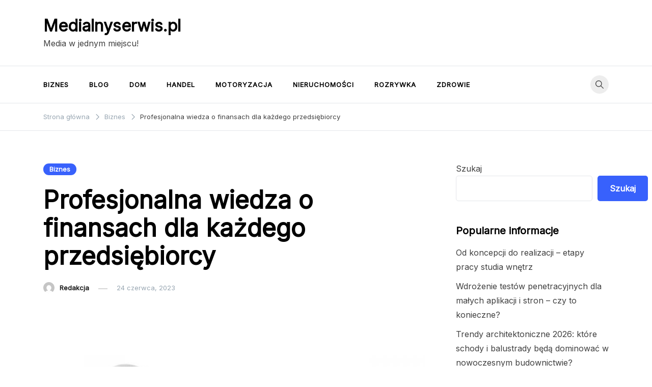

--- FILE ---
content_type: text/html; charset=UTF-8
request_url: https://medialnyserwis.pl/profesjonalna-wiedza-o-finansach-dla-kazdego-przedsiebiorcy/
body_size: 14958
content:
<!doctype html>
<html lang="pl-PL">
<head>
	<meta charset="UTF-8">
	<meta name="viewport" content="width=device-width, initial-scale=1">
	<meta name="google-site-verification" content="CQEzI25tFM80El-seUg79KKo7EX1P98HqFDCXtpkcLI" />
	<link rel="profile" href="https://gmpg.org/xfn/11">
<!-- Google tag (gtag.js) -->
<script async src="https://www.googletagmanager.com/gtag/js?id=G-JL80BVE9TQ"></script>
<script>
  window.dataLayer = window.dataLayer || [];
  function gtag(){dataLayer.push(arguments);}
  gtag('js', new Date());

  gtag('config', 'G-JL80BVE9TQ');
</script>
	<meta name='robots' content='index, follow, max-image-preview:large, max-snippet:-1, max-video-preview:-1' />

	<!-- This site is optimized with the Yoast SEO plugin v20.12 - https://yoast.com/wordpress/plugins/seo/ -->
	<title>Profesjonalna wiedza o finansach dla każdego przedsiębiorcy - Medialnyserwis.pl</title>
	<link rel="canonical" href="https://medialnyserwis.pl/profesjonalna-wiedza-o-finansach-dla-kazdego-przedsiebiorcy/" />
	<meta property="og:locale" content="pl_PL" />
	<meta property="og:type" content="article" />
	<meta property="og:title" content="Profesjonalna wiedza o finansach dla każdego przedsiębiorcy - Medialnyserwis.pl" />
	<meta property="og:description" content="Nie przesadzimy jak już na wstępie tej notatki powiemy że każdy i [&hellip;]" />
	<meta property="og:url" content="https://medialnyserwis.pl/profesjonalna-wiedza-o-finansach-dla-kazdego-przedsiebiorcy/" />
	<meta property="og:site_name" content="Medialnyserwis.pl" />
	<meta property="article:published_time" content="2023-06-24T14:53:24+00:00" />
	<meta property="og:image" content="https://medialnyserwis.pl/wp-content/uploads/2023/07/profesjonalna-wiedza-o-finansach-dla-kazdego-przedsiebiorcy-img-1-768x513.jpg" />
	<meta name="author" content="Redakcja" />
	<meta name="twitter:card" content="summary_large_image" />
	<meta name="twitter:label1" content="Napisane przez" />
	<meta name="twitter:data1" content="Redakcja" />
	<meta name="twitter:label2" content="Szacowany czas czytania" />
	<meta name="twitter:data2" content="2 minuty" />
	<script type="application/ld+json" class="yoast-schema-graph">{"@context":"https://schema.org","@graph":[{"@type":"WebPage","@id":"https://medialnyserwis.pl/profesjonalna-wiedza-o-finansach-dla-kazdego-przedsiebiorcy/","url":"https://medialnyserwis.pl/profesjonalna-wiedza-o-finansach-dla-kazdego-przedsiebiorcy/","name":"Profesjonalna wiedza o finansach dla każdego przedsiębiorcy - Medialnyserwis.pl","isPartOf":{"@id":"https://medialnyserwis.pl/#website"},"primaryImageOfPage":{"@id":"https://medialnyserwis.pl/profesjonalna-wiedza-o-finansach-dla-kazdego-przedsiebiorcy/#primaryimage"},"image":{"@id":"https://medialnyserwis.pl/profesjonalna-wiedza-o-finansach-dla-kazdego-przedsiebiorcy/#primaryimage"},"thumbnailUrl":"https://medialnyserwis.pl/wp-content/uploads/2023/07/profesjonalna-wiedza-o-finansach-dla-kazdego-przedsiebiorcy-img.jpg","datePublished":"2023-06-24T14:53:24+00:00","dateModified":"2023-06-24T14:53:24+00:00","author":{"@id":"https://medialnyserwis.pl/#/schema/person/26e1e310c62ca014c36d55fe9b8988b6"},"breadcrumb":{"@id":"https://medialnyserwis.pl/profesjonalna-wiedza-o-finansach-dla-kazdego-przedsiebiorcy/#breadcrumb"},"inLanguage":"pl-PL","potentialAction":[{"@type":"ReadAction","target":["https://medialnyserwis.pl/profesjonalna-wiedza-o-finansach-dla-kazdego-przedsiebiorcy/"]}]},{"@type":"ImageObject","inLanguage":"pl-PL","@id":"https://medialnyserwis.pl/profesjonalna-wiedza-o-finansach-dla-kazdego-przedsiebiorcy/#primaryimage","url":"https://medialnyserwis.pl/wp-content/uploads/2023/07/profesjonalna-wiedza-o-finansach-dla-kazdego-przedsiebiorcy-img.jpg","contentUrl":"https://medialnyserwis.pl/wp-content/uploads/2023/07/profesjonalna-wiedza-o-finansach-dla-kazdego-przedsiebiorcy-img.jpg","width":1200,"height":800},{"@type":"BreadcrumbList","@id":"https://medialnyserwis.pl/profesjonalna-wiedza-o-finansach-dla-kazdego-przedsiebiorcy/#breadcrumb","itemListElement":[{"@type":"ListItem","position":1,"name":"Strona główna","item":"https://medialnyserwis.pl/"},{"@type":"ListItem","position":2,"name":"Profesjonalna wiedza o finansach dla każdego przedsiębiorcy"}]},{"@type":"WebSite","@id":"https://medialnyserwis.pl/#website","url":"https://medialnyserwis.pl/","name":"Medialnyserwis.pl","description":"Media w jednym miejscu!","potentialAction":[{"@type":"SearchAction","target":{"@type":"EntryPoint","urlTemplate":"https://medialnyserwis.pl/?s={search_term_string}"},"query-input":"required name=search_term_string"}],"inLanguage":"pl-PL"},{"@type":"Person","@id":"https://medialnyserwis.pl/#/schema/person/26e1e310c62ca014c36d55fe9b8988b6","name":"Redakcja","image":{"@type":"ImageObject","inLanguage":"pl-PL","@id":"https://medialnyserwis.pl/#/schema/person/image/","url":"https://secure.gravatar.com/avatar/dab71ffae5550f5af6ffabce83070f6d12b24f3924ad5661240b94179cb3c55e?s=96&d=mm&r=g","contentUrl":"https://secure.gravatar.com/avatar/dab71ffae5550f5af6ffabce83070f6d12b24f3924ad5661240b94179cb3c55e?s=96&d=mm&r=g","caption":"Redakcja"},"sameAs":["http://medialnyserwis.pl"],"url":"https://medialnyserwis.pl/author/admin/"}]}</script>
	<!-- / Yoast SEO plugin. -->


<link rel='dns-prefetch' href='//fonts.googleapis.com' />
<link rel="alternate" type="application/rss+xml" title="Medialnyserwis.pl &raquo; Kanał z wpisami" href="https://medialnyserwis.pl/feed/" />
<link rel="alternate" type="application/rss+xml" title="Medialnyserwis.pl &raquo; Kanał z komentarzami" href="https://medialnyserwis.pl/comments/feed/" />
<link rel="alternate" title="oEmbed (JSON)" type="application/json+oembed" href="https://medialnyserwis.pl/wp-json/oembed/1.0/embed?url=https%3A%2F%2Fmedialnyserwis.pl%2Fprofesjonalna-wiedza-o-finansach-dla-kazdego-przedsiebiorcy%2F" />
<link rel="alternate" title="oEmbed (XML)" type="text/xml+oembed" href="https://medialnyserwis.pl/wp-json/oembed/1.0/embed?url=https%3A%2F%2Fmedialnyserwis.pl%2Fprofesjonalna-wiedza-o-finansach-dla-kazdego-przedsiebiorcy%2F&#038;format=xml" />
<style id='wp-img-auto-sizes-contain-inline-css'>
img:is([sizes=auto i],[sizes^="auto," i]){contain-intrinsic-size:3000px 1500px}
/*# sourceURL=wp-img-auto-sizes-contain-inline-css */
</style>
<style id='wp-emoji-styles-inline-css'>

	img.wp-smiley, img.emoji {
		display: inline !important;
		border: none !important;
		box-shadow: none !important;
		height: 1em !important;
		width: 1em !important;
		margin: 0 0.07em !important;
		vertical-align: -0.1em !important;
		background: none !important;
		padding: 0 !important;
	}
/*# sourceURL=wp-emoji-styles-inline-css */
</style>
<link rel='stylesheet' id='rpt_front_style-css' href='https://medialnyserwis.pl/wp-content/plugins/related-posts-thumbnails/assets/css/front.css?ver=1.9.0' media='all' />
<link rel='stylesheet' id='voluto-fonts-css' href='//fonts.googleapis.com/css?family=Inter%3Aregular%7CInter%3Aregular&#038;subset=latin&#038;display=swap&#038;ver=1.0.1' media='all' />
<link rel='stylesheet' id='voluto-style-css' href='https://medialnyserwis.pl/wp-content/themes/voluto/style.css?ver=1.0.1' media='all' />
<link rel='stylesheet' id='voluto-style-min-css' href='https://medialnyserwis.pl/wp-content/themes/voluto/assets/css/styles.min.css?ver=1.0.1' media='all' />
<style id='voluto-style-min-inline-css'>
:root { --color-accent:; --color-accent-dark:;}
.voluto-breadcrumb-trail { background-color:#ffffff; }.card-style-boxed .post-content-inner .post-thumbnail { margin-left:-30px;margin-right:-30px;}

/*# sourceURL=voluto-style-min-inline-css */
</style>
<link rel="https://api.w.org/" href="https://medialnyserwis.pl/wp-json/" /><link rel="alternate" title="JSON" type="application/json" href="https://medialnyserwis.pl/wp-json/wp/v2/posts/466" /><link rel="EditURI" type="application/rsd+xml" title="RSD" href="https://medialnyserwis.pl/xmlrpc.php?rsd" />
<meta name="generator" content="WordPress 6.9" />
<link rel='shortlink' href='https://medialnyserwis.pl/?p=466' />
			<style>
			#related_posts_thumbnails li{
				border-right: 1px solid #dddddd;
				background-color: #ffffff			}
			#related_posts_thumbnails li:hover{
				background-color: #eeeeee;
			}
			.relpost_content{
				font-size:	12px;
				color: 		#333333;
			}
			.relpost-block-single{
				background-color: #ffffff;
				border-right: 1px solid  #dddddd;
				border-left: 1px solid  #dddddd;
				margin-right: -1px;
			}
			.relpost-block-single:hover{
				background-color: #eeeeee;
			}
		</style>

	<style id='wp-block-categories-inline-css'>
.wp-block-categories{box-sizing:border-box}.wp-block-categories.alignleft{margin-right:2em}.wp-block-categories.alignright{margin-left:2em}.wp-block-categories.wp-block-categories-dropdown.aligncenter{text-align:center}.wp-block-categories .wp-block-categories__label{display:block;width:100%}
/*# sourceURL=https://medialnyserwis.pl/wp-includes/blocks/categories/style.min.css */
</style>
<style id='wp-block-heading-inline-css'>
h1:where(.wp-block-heading).has-background,h2:where(.wp-block-heading).has-background,h3:where(.wp-block-heading).has-background,h4:where(.wp-block-heading).has-background,h5:where(.wp-block-heading).has-background,h6:where(.wp-block-heading).has-background{padding:1.25em 2.375em}h1.has-text-align-left[style*=writing-mode]:where([style*=vertical-lr]),h1.has-text-align-right[style*=writing-mode]:where([style*=vertical-rl]),h2.has-text-align-left[style*=writing-mode]:where([style*=vertical-lr]),h2.has-text-align-right[style*=writing-mode]:where([style*=vertical-rl]),h3.has-text-align-left[style*=writing-mode]:where([style*=vertical-lr]),h3.has-text-align-right[style*=writing-mode]:where([style*=vertical-rl]),h4.has-text-align-left[style*=writing-mode]:where([style*=vertical-lr]),h4.has-text-align-right[style*=writing-mode]:where([style*=vertical-rl]),h5.has-text-align-left[style*=writing-mode]:where([style*=vertical-lr]),h5.has-text-align-right[style*=writing-mode]:where([style*=vertical-rl]),h6.has-text-align-left[style*=writing-mode]:where([style*=vertical-lr]),h6.has-text-align-right[style*=writing-mode]:where([style*=vertical-rl]){rotate:180deg}
/*# sourceURL=https://medialnyserwis.pl/wp-includes/blocks/heading/style.min.css */
</style>
<style id='wp-block-latest-posts-inline-css'>
.wp-block-latest-posts{box-sizing:border-box}.wp-block-latest-posts.alignleft{margin-right:2em}.wp-block-latest-posts.alignright{margin-left:2em}.wp-block-latest-posts.wp-block-latest-posts__list{list-style:none}.wp-block-latest-posts.wp-block-latest-posts__list li{clear:both;overflow-wrap:break-word}.wp-block-latest-posts.is-grid{display:flex;flex-wrap:wrap}.wp-block-latest-posts.is-grid li{margin:0 1.25em 1.25em 0;width:100%}@media (min-width:600px){.wp-block-latest-posts.columns-2 li{width:calc(50% - .625em)}.wp-block-latest-posts.columns-2 li:nth-child(2n){margin-right:0}.wp-block-latest-posts.columns-3 li{width:calc(33.33333% - .83333em)}.wp-block-latest-posts.columns-3 li:nth-child(3n){margin-right:0}.wp-block-latest-posts.columns-4 li{width:calc(25% - .9375em)}.wp-block-latest-posts.columns-4 li:nth-child(4n){margin-right:0}.wp-block-latest-posts.columns-5 li{width:calc(20% - 1em)}.wp-block-latest-posts.columns-5 li:nth-child(5n){margin-right:0}.wp-block-latest-posts.columns-6 li{width:calc(16.66667% - 1.04167em)}.wp-block-latest-posts.columns-6 li:nth-child(6n){margin-right:0}}:root :where(.wp-block-latest-posts.is-grid){padding:0}:root :where(.wp-block-latest-posts.wp-block-latest-posts__list){padding-left:0}.wp-block-latest-posts__post-author,.wp-block-latest-posts__post-date{display:block;font-size:.8125em}.wp-block-latest-posts__post-excerpt,.wp-block-latest-posts__post-full-content{margin-bottom:1em;margin-top:.5em}.wp-block-latest-posts__featured-image a{display:inline-block}.wp-block-latest-posts__featured-image img{height:auto;max-width:100%;width:auto}.wp-block-latest-posts__featured-image.alignleft{float:left;margin-right:1em}.wp-block-latest-posts__featured-image.alignright{float:right;margin-left:1em}.wp-block-latest-posts__featured-image.aligncenter{margin-bottom:1em;text-align:center}
/*# sourceURL=https://medialnyserwis.pl/wp-includes/blocks/latest-posts/style.min.css */
</style>
<style id='wp-block-search-inline-css'>
.wp-block-search__button{margin-left:10px;word-break:normal}.wp-block-search__button.has-icon{line-height:0}.wp-block-search__button svg{height:1.25em;min-height:24px;min-width:24px;width:1.25em;fill:currentColor;vertical-align:text-bottom}:where(.wp-block-search__button){border:1px solid #ccc;padding:6px 10px}.wp-block-search__inside-wrapper{display:flex;flex:auto;flex-wrap:nowrap;max-width:100%}.wp-block-search__label{width:100%}.wp-block-search.wp-block-search__button-only .wp-block-search__button{box-sizing:border-box;display:flex;flex-shrink:0;justify-content:center;margin-left:0;max-width:100%}.wp-block-search.wp-block-search__button-only .wp-block-search__inside-wrapper{min-width:0!important;transition-property:width}.wp-block-search.wp-block-search__button-only .wp-block-search__input{flex-basis:100%;transition-duration:.3s}.wp-block-search.wp-block-search__button-only.wp-block-search__searchfield-hidden,.wp-block-search.wp-block-search__button-only.wp-block-search__searchfield-hidden .wp-block-search__inside-wrapper{overflow:hidden}.wp-block-search.wp-block-search__button-only.wp-block-search__searchfield-hidden .wp-block-search__input{border-left-width:0!important;border-right-width:0!important;flex-basis:0;flex-grow:0;margin:0;min-width:0!important;padding-left:0!important;padding-right:0!important;width:0!important}:where(.wp-block-search__input){appearance:none;border:1px solid #949494;flex-grow:1;font-family:inherit;font-size:inherit;font-style:inherit;font-weight:inherit;letter-spacing:inherit;line-height:inherit;margin-left:0;margin-right:0;min-width:3rem;padding:8px;text-decoration:unset!important;text-transform:inherit}:where(.wp-block-search__button-inside .wp-block-search__inside-wrapper){background-color:#fff;border:1px solid #949494;box-sizing:border-box;padding:4px}:where(.wp-block-search__button-inside .wp-block-search__inside-wrapper) .wp-block-search__input{border:none;border-radius:0;padding:0 4px}:where(.wp-block-search__button-inside .wp-block-search__inside-wrapper) .wp-block-search__input:focus{outline:none}:where(.wp-block-search__button-inside .wp-block-search__inside-wrapper) :where(.wp-block-search__button){padding:4px 8px}.wp-block-search.aligncenter .wp-block-search__inside-wrapper{margin:auto}.wp-block[data-align=right] .wp-block-search.wp-block-search__button-only .wp-block-search__inside-wrapper{float:right}
/*# sourceURL=https://medialnyserwis.pl/wp-includes/blocks/search/style.min.css */
</style>
<style id='wp-block-group-inline-css'>
.wp-block-group{box-sizing:border-box}:where(.wp-block-group.wp-block-group-is-layout-constrained){position:relative}
/*# sourceURL=https://medialnyserwis.pl/wp-includes/blocks/group/style.min.css */
</style>
<style id='global-styles-inline-css'>
:root{--wp--preset--aspect-ratio--square: 1;--wp--preset--aspect-ratio--4-3: 4/3;--wp--preset--aspect-ratio--3-4: 3/4;--wp--preset--aspect-ratio--3-2: 3/2;--wp--preset--aspect-ratio--2-3: 2/3;--wp--preset--aspect-ratio--16-9: 16/9;--wp--preset--aspect-ratio--9-16: 9/16;--wp--preset--color--black: #000000;--wp--preset--color--cyan-bluish-gray: #abb8c3;--wp--preset--color--white: #ffffff;--wp--preset--color--pale-pink: #f78da7;--wp--preset--color--vivid-red: #cf2e2e;--wp--preset--color--luminous-vivid-orange: #ff6900;--wp--preset--color--luminous-vivid-amber: #fcb900;--wp--preset--color--light-green-cyan: #7bdcb5;--wp--preset--color--vivid-green-cyan: #00d084;--wp--preset--color--pale-cyan-blue: #8ed1fc;--wp--preset--color--vivid-cyan-blue: #0693e3;--wp--preset--color--vivid-purple: #9b51e0;--wp--preset--gradient--vivid-cyan-blue-to-vivid-purple: linear-gradient(135deg,rgb(6,147,227) 0%,rgb(155,81,224) 100%);--wp--preset--gradient--light-green-cyan-to-vivid-green-cyan: linear-gradient(135deg,rgb(122,220,180) 0%,rgb(0,208,130) 100%);--wp--preset--gradient--luminous-vivid-amber-to-luminous-vivid-orange: linear-gradient(135deg,rgb(252,185,0) 0%,rgb(255,105,0) 100%);--wp--preset--gradient--luminous-vivid-orange-to-vivid-red: linear-gradient(135deg,rgb(255,105,0) 0%,rgb(207,46,46) 100%);--wp--preset--gradient--very-light-gray-to-cyan-bluish-gray: linear-gradient(135deg,rgb(238,238,238) 0%,rgb(169,184,195) 100%);--wp--preset--gradient--cool-to-warm-spectrum: linear-gradient(135deg,rgb(74,234,220) 0%,rgb(151,120,209) 20%,rgb(207,42,186) 40%,rgb(238,44,130) 60%,rgb(251,105,98) 80%,rgb(254,248,76) 100%);--wp--preset--gradient--blush-light-purple: linear-gradient(135deg,rgb(255,206,236) 0%,rgb(152,150,240) 100%);--wp--preset--gradient--blush-bordeaux: linear-gradient(135deg,rgb(254,205,165) 0%,rgb(254,45,45) 50%,rgb(107,0,62) 100%);--wp--preset--gradient--luminous-dusk: linear-gradient(135deg,rgb(255,203,112) 0%,rgb(199,81,192) 50%,rgb(65,88,208) 100%);--wp--preset--gradient--pale-ocean: linear-gradient(135deg,rgb(255,245,203) 0%,rgb(182,227,212) 50%,rgb(51,167,181) 100%);--wp--preset--gradient--electric-grass: linear-gradient(135deg,rgb(202,248,128) 0%,rgb(113,206,126) 100%);--wp--preset--gradient--midnight: linear-gradient(135deg,rgb(2,3,129) 0%,rgb(40,116,252) 100%);--wp--preset--font-size--small: var(--font-size-sm);--wp--preset--font-size--medium: 20px;--wp--preset--font-size--large: var(--font-size-lg);--wp--preset--font-size--x-large: 42px;--wp--preset--font-size--normal: var(--font-size-md);--wp--preset--font-size--larger: var(--font-size-xl);--wp--preset--font-size--extra-large: var(--font-size-2xl);--wp--preset--font-size--huge: var(--font-size-3xl);--wp--preset--font-size--gigantic: var(--font-size-4xl);--wp--preset--spacing--20: 0.44rem;--wp--preset--spacing--30: 0.67rem;--wp--preset--spacing--40: 1rem;--wp--preset--spacing--50: 1.5rem;--wp--preset--spacing--60: 2.25rem;--wp--preset--spacing--70: 3.38rem;--wp--preset--spacing--80: 5.06rem;--wp--preset--shadow--natural: 6px 6px 9px rgba(0, 0, 0, 0.2);--wp--preset--shadow--deep: 12px 12px 50px rgba(0, 0, 0, 0.4);--wp--preset--shadow--sharp: 6px 6px 0px rgba(0, 0, 0, 0.2);--wp--preset--shadow--outlined: 6px 6px 0px -3px rgb(255, 255, 255), 6px 6px rgb(0, 0, 0);--wp--preset--shadow--crisp: 6px 6px 0px rgb(0, 0, 0);}:where(.is-layout-flex){gap: 0.5em;}:where(.is-layout-grid){gap: 0.5em;}body .is-layout-flex{display: flex;}.is-layout-flex{flex-wrap: wrap;align-items: center;}.is-layout-flex > :is(*, div){margin: 0;}body .is-layout-grid{display: grid;}.is-layout-grid > :is(*, div){margin: 0;}:where(.wp-block-columns.is-layout-flex){gap: 2em;}:where(.wp-block-columns.is-layout-grid){gap: 2em;}:where(.wp-block-post-template.is-layout-flex){gap: 1.25em;}:where(.wp-block-post-template.is-layout-grid){gap: 1.25em;}.has-black-color{color: var(--wp--preset--color--black) !important;}.has-cyan-bluish-gray-color{color: var(--wp--preset--color--cyan-bluish-gray) !important;}.has-white-color{color: var(--wp--preset--color--white) !important;}.has-pale-pink-color{color: var(--wp--preset--color--pale-pink) !important;}.has-vivid-red-color{color: var(--wp--preset--color--vivid-red) !important;}.has-luminous-vivid-orange-color{color: var(--wp--preset--color--luminous-vivid-orange) !important;}.has-luminous-vivid-amber-color{color: var(--wp--preset--color--luminous-vivid-amber) !important;}.has-light-green-cyan-color{color: var(--wp--preset--color--light-green-cyan) !important;}.has-vivid-green-cyan-color{color: var(--wp--preset--color--vivid-green-cyan) !important;}.has-pale-cyan-blue-color{color: var(--wp--preset--color--pale-cyan-blue) !important;}.has-vivid-cyan-blue-color{color: var(--wp--preset--color--vivid-cyan-blue) !important;}.has-vivid-purple-color{color: var(--wp--preset--color--vivid-purple) !important;}.has-black-background-color{background-color: var(--wp--preset--color--black) !important;}.has-cyan-bluish-gray-background-color{background-color: var(--wp--preset--color--cyan-bluish-gray) !important;}.has-white-background-color{background-color: var(--wp--preset--color--white) !important;}.has-pale-pink-background-color{background-color: var(--wp--preset--color--pale-pink) !important;}.has-vivid-red-background-color{background-color: var(--wp--preset--color--vivid-red) !important;}.has-luminous-vivid-orange-background-color{background-color: var(--wp--preset--color--luminous-vivid-orange) !important;}.has-luminous-vivid-amber-background-color{background-color: var(--wp--preset--color--luminous-vivid-amber) !important;}.has-light-green-cyan-background-color{background-color: var(--wp--preset--color--light-green-cyan) !important;}.has-vivid-green-cyan-background-color{background-color: var(--wp--preset--color--vivid-green-cyan) !important;}.has-pale-cyan-blue-background-color{background-color: var(--wp--preset--color--pale-cyan-blue) !important;}.has-vivid-cyan-blue-background-color{background-color: var(--wp--preset--color--vivid-cyan-blue) !important;}.has-vivid-purple-background-color{background-color: var(--wp--preset--color--vivid-purple) !important;}.has-black-border-color{border-color: var(--wp--preset--color--black) !important;}.has-cyan-bluish-gray-border-color{border-color: var(--wp--preset--color--cyan-bluish-gray) !important;}.has-white-border-color{border-color: var(--wp--preset--color--white) !important;}.has-pale-pink-border-color{border-color: var(--wp--preset--color--pale-pink) !important;}.has-vivid-red-border-color{border-color: var(--wp--preset--color--vivid-red) !important;}.has-luminous-vivid-orange-border-color{border-color: var(--wp--preset--color--luminous-vivid-orange) !important;}.has-luminous-vivid-amber-border-color{border-color: var(--wp--preset--color--luminous-vivid-amber) !important;}.has-light-green-cyan-border-color{border-color: var(--wp--preset--color--light-green-cyan) !important;}.has-vivid-green-cyan-border-color{border-color: var(--wp--preset--color--vivid-green-cyan) !important;}.has-pale-cyan-blue-border-color{border-color: var(--wp--preset--color--pale-cyan-blue) !important;}.has-vivid-cyan-blue-border-color{border-color: var(--wp--preset--color--vivid-cyan-blue) !important;}.has-vivid-purple-border-color{border-color: var(--wp--preset--color--vivid-purple) !important;}.has-vivid-cyan-blue-to-vivid-purple-gradient-background{background: var(--wp--preset--gradient--vivid-cyan-blue-to-vivid-purple) !important;}.has-light-green-cyan-to-vivid-green-cyan-gradient-background{background: var(--wp--preset--gradient--light-green-cyan-to-vivid-green-cyan) !important;}.has-luminous-vivid-amber-to-luminous-vivid-orange-gradient-background{background: var(--wp--preset--gradient--luminous-vivid-amber-to-luminous-vivid-orange) !important;}.has-luminous-vivid-orange-to-vivid-red-gradient-background{background: var(--wp--preset--gradient--luminous-vivid-orange-to-vivid-red) !important;}.has-very-light-gray-to-cyan-bluish-gray-gradient-background{background: var(--wp--preset--gradient--very-light-gray-to-cyan-bluish-gray) !important;}.has-cool-to-warm-spectrum-gradient-background{background: var(--wp--preset--gradient--cool-to-warm-spectrum) !important;}.has-blush-light-purple-gradient-background{background: var(--wp--preset--gradient--blush-light-purple) !important;}.has-blush-bordeaux-gradient-background{background: var(--wp--preset--gradient--blush-bordeaux) !important;}.has-luminous-dusk-gradient-background{background: var(--wp--preset--gradient--luminous-dusk) !important;}.has-pale-ocean-gradient-background{background: var(--wp--preset--gradient--pale-ocean) !important;}.has-electric-grass-gradient-background{background: var(--wp--preset--gradient--electric-grass) !important;}.has-midnight-gradient-background{background: var(--wp--preset--gradient--midnight) !important;}.has-small-font-size{font-size: var(--wp--preset--font-size--small) !important;}.has-medium-font-size{font-size: var(--wp--preset--font-size--medium) !important;}.has-large-font-size{font-size: var(--wp--preset--font-size--large) !important;}.has-x-large-font-size{font-size: var(--wp--preset--font-size--x-large) !important;}
/*# sourceURL=global-styles-inline-css */
</style>
</head>

<body class="wp-singular post-template-default single single-post postid-466 single-format-standard wp-theme-voluto sidebar-right has-sticky-header">
<div id="page" class="site">
	<a class="skip-link screen-reader-text" href="#primary">Przejdź do treści</a>

	
	
			<header id="masthead" class="site-header header-layout-adspace">
				<div class="container">
					<div class="row">
						<div class="col-md-4 col-8 v-align">
							<div class="site-branding">
																	<p class="site-title"><a href="https://medialnyserwis.pl/" rel="home">Medialnyserwis.pl</a></p>
																		<p class="site-description">Media w jednym miejscu!</p>
															</div><!-- .site-branding -->
						</div>
						<div class="col-md-8">
								
						</div>
					</div>
				</div>
			</header><!-- #masthead -->
			<div class="menu-bar">
								<div class="container">
					<div class="row">
						<div class="col-md-12 v-align">
							
				
				<nav id="site-navigation" class="main-navigation" >
					<div class="mobile-menu-close" tabindex="0"><span class="voluto-icon"><svg xmlns="http://www.w3.org/2000/svg" viewBox="0 0 512.001 512.001"><path d="M284.286 256.002L506.143 34.144c7.811-7.811 7.811-20.475 0-28.285-7.811-7.81-20.475-7.811-28.285 0L256 227.717 34.143 5.859c-7.811-7.811-20.475-7.811-28.285 0-7.81 7.811-7.811 20.475 0 28.285l221.857 221.857L5.858 477.859c-7.811 7.811-7.811 20.475 0 28.285a19.938 19.938 0 0014.143 5.857 19.94 19.94 0 0014.143-5.857L256 284.287l221.857 221.857c3.905 3.905 9.024 5.857 14.143 5.857s10.237-1.952 14.143-5.857c7.811-7.811 7.811-20.475 0-28.285L284.286 256.002z" /></svg></span></div>
					<div class="menu-x-container"><ul id="primary-menu" class="menu"><li id="menu-item-9" class="menu-item menu-item-type-taxonomy menu-item-object-category current-post-ancestor current-menu-parent current-post-parent menu-item-9"><a href="https://medialnyserwis.pl/biznes/">Biznes</a></li>
<li id="menu-item-10" class="menu-item menu-item-type-taxonomy menu-item-object-category menu-item-10"><a href="https://medialnyserwis.pl/blog/">Blog</a></li>
<li id="menu-item-11" class="menu-item menu-item-type-taxonomy menu-item-object-category menu-item-11"><a href="https://medialnyserwis.pl/dom/">Dom</a></li>
<li id="menu-item-12" class="menu-item menu-item-type-taxonomy menu-item-object-category menu-item-12"><a href="https://medialnyserwis.pl/handel/">Handel</a></li>
<li id="menu-item-13" class="menu-item menu-item-type-taxonomy menu-item-object-category menu-item-13"><a href="https://medialnyserwis.pl/motoryzacja/">Motoryzacja</a></li>
<li id="menu-item-14" class="menu-item menu-item-type-taxonomy menu-item-object-category menu-item-14"><a href="https://medialnyserwis.pl/nieruchomosci/">Nieruchomości</a></li>
<li id="menu-item-15" class="menu-item menu-item-type-taxonomy menu-item-object-category menu-item-15"><a href="https://medialnyserwis.pl/rozrywka/">Rozrywka</a></li>
<li id="menu-item-16" class="menu-item menu-item-type-taxonomy menu-item-object-category menu-item-16"><a href="https://medialnyserwis.pl/zdrowie/">Zdrowie</a></li>
</ul></div>					
				</nav><!-- #site-navigation -->
													<div class="header-elements v-align align-right">
								<div class="search-overlay-wrapper"><form role="search" method="get" class="search-form" action="https://medialnyserwis.pl/">
				<label>
					<span class="screen-reader-text">Szukaj:</span>
					<input type="search" class="search-field" placeholder="Szukaj &hellip;" value="" name="s" />
				</label>
				<input type="submit" class="search-submit" value="Szukaj" />
			</form></div><div class="header-search-controls"><span tabindex="0" class="header-search-toggle"><span class="voluto-icon"><svg xmlns="http://www.w3.org/2000/svg" viewBox="0 0 511.999 511.999"><path d="M508.874 478.708L360.142 329.976c28.21-34.827 45.191-79.103 45.191-127.309C405.333 90.917 314.416 0 202.666 0S0 90.917 0 202.667s90.917 202.667 202.667 202.667c48.206 0 92.482-16.982 127.309-45.191l148.732 148.732c4.167 4.165 10.919 4.165 15.086 0l15.081-15.082c4.165-4.166 4.165-10.92-.001-15.085zM202.667 362.667c-88.229 0-160-71.771-160-160s71.771-160 160-160 160 71.771 160 160-71.771 160-160 160z" /></svg></span></span><span tabindex="0" class="header-search-cancel hide"><span class="voluto-icon"><svg xmlns="http://www.w3.org/2000/svg" viewBox="0 0 512.001 512.001"><path d="M284.286 256.002L506.143 34.144c7.811-7.811 7.811-20.475 0-28.285-7.811-7.81-20.475-7.811-28.285 0L256 227.717 34.143 5.859c-7.811-7.811-20.475-7.811-28.285 0-7.81 7.811-7.811 20.475 0 28.285l221.857 221.857L5.858 477.859c-7.811 7.811-7.811 20.475 0 28.285a19.938 19.938 0 0014.143 5.857 19.94 19.94 0 0014.143-5.857L256 284.287l221.857 221.857c3.905 3.905 9.024 5.857 14.143 5.857s10.237-1.952 14.143-5.857c7.811-7.811 7.811-20.475 0-28.285L284.286 256.002z" /></svg></span></span></div>																							</div>									
						</div>
					</div>	
				</div>			
			</div>			
			
			<header id="mobile-header" class="mobile-header header-layout-mobile">
								<div class="search-overlay-wrapper">
					<form role="search" method="get" class="search-form" action="https://medialnyserwis.pl/">
				<label>
					<span class="screen-reader-text">Szukaj:</span>
					<input type="search" class="search-field" placeholder="Szukaj &hellip;" value="" name="s" />
				</label>
				<input type="submit" class="search-submit" value="Szukaj" />
			</form>				</div>
				<div class="container">
					<div class="row">
						<div class="col-4 v-align">
							<div class="site-branding">
																	<p class="site-title"><a href="https://medialnyserwis.pl/" rel="home">Medialnyserwis.pl</a></p>
																		<p class="site-description">Media w jednym miejscu!</p>
															</div><!-- .site-branding -->
						</div>

						<div class="col-8 v-align">
							
				
				<nav id="mobile-navigation" class="main-navigation" >
					<div class="mobile-menu-close" tabindex="0"><span class="voluto-icon"><svg xmlns="http://www.w3.org/2000/svg" viewBox="0 0 512.001 512.001"><path d="M284.286 256.002L506.143 34.144c7.811-7.811 7.811-20.475 0-28.285-7.811-7.81-20.475-7.811-28.285 0L256 227.717 34.143 5.859c-7.811-7.811-20.475-7.811-28.285 0-7.81 7.811-7.811 20.475 0 28.285l221.857 221.857L5.858 477.859c-7.811 7.811-7.811 20.475 0 28.285a19.938 19.938 0 0014.143 5.857 19.94 19.94 0 0014.143-5.857L256 284.287l221.857 221.857c3.905 3.905 9.024 5.857 14.143 5.857s10.237-1.952 14.143-5.857c7.811-7.811 7.811-20.475 0-28.285L284.286 256.002z" /></svg></span></div>
					<div class="menu-x-container"><ul id="primary-menu" class="menu"><li class="menu-item menu-item-type-taxonomy menu-item-object-category current-post-ancestor current-menu-parent current-post-parent menu-item-9"><a href="https://medialnyserwis.pl/biznes/">Biznes</a></li>
<li class="menu-item menu-item-type-taxonomy menu-item-object-category menu-item-10"><a href="https://medialnyserwis.pl/blog/">Blog</a></li>
<li class="menu-item menu-item-type-taxonomy menu-item-object-category menu-item-11"><a href="https://medialnyserwis.pl/dom/">Dom</a></li>
<li class="menu-item menu-item-type-taxonomy menu-item-object-category menu-item-12"><a href="https://medialnyserwis.pl/handel/">Handel</a></li>
<li class="menu-item menu-item-type-taxonomy menu-item-object-category menu-item-13"><a href="https://medialnyserwis.pl/motoryzacja/">Motoryzacja</a></li>
<li class="menu-item menu-item-type-taxonomy menu-item-object-category menu-item-14"><a href="https://medialnyserwis.pl/nieruchomosci/">Nieruchomości</a></li>
<li class="menu-item menu-item-type-taxonomy menu-item-object-category menu-item-15"><a href="https://medialnyserwis.pl/rozrywka/">Rozrywka</a></li>
<li class="menu-item menu-item-type-taxonomy menu-item-object-category menu-item-16"><a href="https://medialnyserwis.pl/zdrowie/">Zdrowie</a></li>
</ul></div>					
				</nav><!-- #site-navigation -->
													<div class="header-elements v-align align-right">
								<div class="header-search-controls"><span tabindex="0" class="header-search-toggle"><span class="voluto-icon"><svg xmlns="http://www.w3.org/2000/svg" viewBox="0 0 511.999 511.999"><path d="M508.874 478.708L360.142 329.976c28.21-34.827 45.191-79.103 45.191-127.309C405.333 90.917 314.416 0 202.666 0S0 90.917 0 202.667s90.917 202.667 202.667 202.667c48.206 0 92.482-16.982 127.309-45.191l148.732 148.732c4.167 4.165 10.919 4.165 15.086 0l15.081-15.082c4.165-4.166 4.165-10.92-.001-15.085zM202.667 362.667c-88.229 0-160-71.771-160-160s71.771-160 160-160 160 71.771 160 160-71.771 160-160 160z" /></svg></span></span><span tabindex="0" class="header-search-cancel hide"><span class="voluto-icon"><svg xmlns="http://www.w3.org/2000/svg" viewBox="0 0 512.001 512.001"><path d="M284.286 256.002L506.143 34.144c7.811-7.811 7.811-20.475 0-28.285-7.811-7.81-20.475-7.811-28.285 0L256 227.717 34.143 5.859c-7.811-7.811-20.475-7.811-28.285 0-7.81 7.811-7.811 20.475 0 28.285l221.857 221.857L5.858 477.859c-7.811 7.811-7.811 20.475 0 28.285a19.938 19.938 0 0014.143 5.857 19.94 19.94 0 0014.143-5.857L256 284.287l221.857 221.857c3.905 3.905 9.024 5.857 14.143 5.857s10.237-1.952 14.143-5.857c7.811-7.811 7.811-20.475 0-28.285L284.286 256.002z" /></svg></span></span></div>																								<button class="menu-toggle" aria-controls="primary-menu" aria-label="Przełącz menu mobilne" aria-expanded="false" ><span class="voluto-icon"><svg xmlns="http://www.w3.org/2000/svg" viewBox="0 0 448 512"><path d="M16 132h416c8.837 0 16-7.163 16-16V76c0-8.837-7.163-16-16-16H16C7.163 60 0 67.163 0 76v40c0 8.837 7.163 16 16 16zm0 160h416c8.837 0 16-7.163 16-16v-40c0-8.837-7.163-16-16-16H16c-8.837 0-16 7.163-16 16v40c0 8.837 7.163 16 16 16zm0 160h416c8.837 0 16-7.163 16-16v-40c0-8.837-7.163-16-16-16H16c-8.837 0-16 7.163-16 16v40c0 8.837 7.163 16 16 16z" /></svg></span><span class="menu-label"></span></button>	
							</div>									
						</div>			
					</div>
				</div>
			</header><!-- #masthead -->
				
	<nav role="navigation" aria-label="Okruszki" class="voluto-breadcrumb-trail" itemprop="breadcrumb"><div class="container"><ul class="trail-items" itemscope itemtype="http://schema.org/BreadcrumbList"><meta name="numberOfItems" content="3" /><meta name="itemListOrder" content="Ascending" /><li itemprop="itemListElement" itemscope itemtype="http://schema.org/ListItem" class="trail-item trail-begin"><a href="https://medialnyserwis.pl/" rel="home" itemprop="item"><span itemprop="name">Strona główna</span></a><meta itemprop="position" content="1" /><span class="voluto-icon"><svg xmlns="http://www.w3.org/2000/svg" viewBox="0 0 20 20"><path d="M7.7,20c-0.3,0-0.5-0.1-0.7-0.3c-0.4-0.4-0.4-1.1,0-1.5l8.1-8.1L6.7,1.8c-0.4-0.4-0.4-1.1,0-1.5c0.4-0.4,1.1-0.4,1.5,0l9.1,9.1c0.4,0.4,0.4,1.1,0,1.5l-8.8,8.9C8.2,19.9,7.9,20,7.7,20z" /></svg></span></li><li itemprop="itemListElement" itemscope itemtype="http://schema.org/ListItem" class="trail-item"><a href="https://medialnyserwis.pl/biznes/" itemprop="item"><span itemprop="name">Biznes</span></a><meta itemprop="position" content="2" /><span class="voluto-icon"><svg xmlns="http://www.w3.org/2000/svg" viewBox="0 0 20 20"><path d="M7.7,20c-0.3,0-0.5-0.1-0.7-0.3c-0.4-0.4-0.4-1.1,0-1.5l8.1-8.1L6.7,1.8c-0.4-0.4-0.4-1.1,0-1.5c0.4-0.4,1.1-0.4,1.5,0l9.1,9.1c0.4,0.4,0.4,1.1,0,1.5l-8.8,8.9C8.2,19.9,7.9,20,7.7,20z" /></svg></span></li><li itemprop="itemListElement" itemscope itemtype="http://schema.org/ListItem" class="trail-item trail-end"><span itemprop="item"><span itemprop="name">Profesjonalna wiedza o finansach dla każdego przedsiębiorcy</span></span><meta itemprop="position" content="3" /><span class="voluto-icon"><svg xmlns="http://www.w3.org/2000/svg" viewBox="0 0 20 20"><path d="M7.7,20c-0.3,0-0.5-0.1-0.7-0.3c-0.4-0.4-0.4-1.1,0-1.5l8.1-8.1L6.7,1.8c-0.4-0.4-0.4-1.1,0-1.5c0.4-0.4,1.1-0.4,1.5,0l9.1,9.1c0.4,0.4,0.4,1.1,0,1.5l-8.8,8.9C8.2,19.9,7.9,20,7.7,20z" /></svg></span></li></ul></div></nav>
	<div class="voluto-main-container container">
	
	<main id="primary" class="site-main">

		
<article id="post-466" class="post-466 post type-post status-publish format-standard has-post-thumbnail hentry category-biznes">


			<header class="entry-header">
								<div class="post-cats">
					<span class="cat-links"><a href="https://medialnyserwis.pl/biznes/" rel="category tag">Biznes</a></span>				</div>
							
				<h1 class="entry-title">Profesjonalna wiedza o finansach dla każdego przedsiębiorcy</h1>					<div class="entry-meta">
						<img alt='' src='https://secure.gravatar.com/avatar/dab71ffae5550f5af6ffabce83070f6d12b24f3924ad5661240b94179cb3c55e?s=22&#038;d=mm&#038;r=g' srcset='https://secure.gravatar.com/avatar/dab71ffae5550f5af6ffabce83070f6d12b24f3924ad5661240b94179cb3c55e?s=44&#038;d=mm&#038;r=g 2x' class='avatar avatar-22 photo' height='22' width='22' decoding='async'/><div class="post-data-text has-author"><div class="byline"> <span class="author vcard"><a class="url fn n" href="https://medialnyserwis.pl/author/admin/">Redakcja</a></span></div><span class="posted-on"><a href="https://medialnyserwis.pl/profesjonalna-wiedza-o-finansach-dla-kazdego-przedsiebiorcy/" rel="bookmark"><time class="entry-date published updated" datetime="2023-06-24T14:53:24+00:00">24 czerwca, 2023</time></a></span></div>					</div><!-- .entry-meta -->
												</header><!-- .entry-header -->			
							<div class="post-thumbnail">
					<img width="900" height="600" src="https://medialnyserwis.pl/wp-content/uploads/2023/07/profesjonalna-wiedza-o-finansach-dla-kazdego-przedsiebiorcy-img-900x600.jpg" class="attachment-voluto-900x9999 size-voluto-900x9999 wp-post-image" alt="Profesjonalna wiedza o finansach dla każdego przedsiębiorcy" decoding="async" fetchpriority="high" srcset="https://medialnyserwis.pl/wp-content/uploads/2023/07/profesjonalna-wiedza-o-finansach-dla-kazdego-przedsiebiorcy-img-900x600.jpg 900w, https://medialnyserwis.pl/wp-content/uploads/2023/07/profesjonalna-wiedza-o-finansach-dla-kazdego-przedsiebiorcy-img-300x200.jpg 300w, https://medialnyserwis.pl/wp-content/uploads/2023/07/profesjonalna-wiedza-o-finansach-dla-kazdego-przedsiebiorcy-img-1024x683.jpg 1024w, https://medialnyserwis.pl/wp-content/uploads/2023/07/profesjonalna-wiedza-o-finansach-dla-kazdego-przedsiebiorcy-img-768x512.jpg 768w, https://medialnyserwis.pl/wp-content/uploads/2023/07/profesjonalna-wiedza-o-finansach-dla-kazdego-przedsiebiorcy-img-500x333.jpg 500w, https://medialnyserwis.pl/wp-content/uploads/2023/07/profesjonalna-wiedza-o-finansach-dla-kazdego-przedsiebiorcy-img.jpg 1200w" sizes="(max-width: 900px) 100vw, 900px" />				</div>
										<div class="entry-content">
				<h3>Nie przesadzimy jak już na wstępie tej notatki powiemy że każdy i to dosłownie każdy przedsiębiorca myśli o pieniądzach niemalże bez przerwy.</h3>
<p>My to rozumiemy i bardzo fajnie jest jeżeli te pieniądze na działalność bieżącą a przede wszystkim na rozwój swojej firmy są i jesteś pewien że będzie ich więcej na pewno za rok to wszystko jest w porządku. O wiele gorzej jest gdy zaczyna ich po prostu brakować. Co w takim położeniu i takiej sytuacji powinieneś naszym zdaniem uczynić? Według nas będzie najlepiej w twoim przypadku jeżeli postawisz na prawdziwych fachowców. Jeżeli nie wiesz jeszcze o których tobie opowiadamy to poniżej podajemy tobie link do strony internetowej pewnej bardzo dobrej firmy która wie dosłownie wszystko na temat finansów dla firm. Warto już teraz skorzystać z tych danych i tych informacji. I my jesteśmy pewni że będziesz z takiego postawienia sprawy bez wątpienia bardzo zadowolonym jak również twoi pracownicy. </p>
<p><img decoding="async" class="aligncenter" src="https://medialnyserwis.pl/wp-content/uploads/2023/07/profesjonalna-wiedza-o-finansach-dla-kazdego-przedsiebiorcy-img-1-768x513.jpg" alt="Profesjonalna wiedza o finansach dla każdego przedsiębiorcy"></p>
<h2>Pomoc finansowa dla firm której oczekujecie </p>
</h2>
<p>W tym miejscu o którym wam wspomnieliśmy nie tylko dowiecie się wszystkiego o tym jak wygląda aktualnie rynek finansowy pomagający firmom będącym w trudnym położeniu. Zawsze też możesz kiedy tylko będziesz potrzebował zaciągnąć tam pożyczkę. Nawet jeżeli twój zakład jest w trudnym położeniu finansowym. Jeśli zatem nie znasz jeszcze tego miejsca o którym tobie opowiadamy to poniżej podajemy tobie link do strony internetowej takiej firmy. Kontakt z nią jest dla ciebie bardzo wskazany. I na pewno i ty sam będziesz go utrzymywał potem regularnie rzecz jasna dla swojej korzyści. </p>
<p>My nigdy nie będziemy mieli innego zdania na wspomniany temat. A ty raz jeszcze bez cienia najmniejszej wątpliwości postaw na wiedzę o której tutaj tobie opowiadamy i dowiedz się stamtąd i tylko stamtąd <a href="https://fairfinance24.pl/poradnik-przedsiebiorcy/wszystko-o-pozyczkach-dla-firm/">https://fairfinance24.pl/poradnik-przedsiebiorcy/wszystko-o-pozyczkach-dla-firm/</a>. To miejsce już teraz na ciebie oczekuje. I jest zawodowe w pełnym tego słowa znaczeniu o czym się sam niebawem przekonasz.</p>
<!-- relpost-thumb-wrapper --><div class="relpost-thumb-wrapper"><!-- filter-class --><div class="relpost-thumb-container"><h3>Inne ciekawe artykuły:</h3><div style="clear: both"></div><div style="clear: both"></div><!-- relpost-block-container --><div class="relpost-block-container"><a href="https://medialnyserwis.pl/klienci-profesjonalnych-hurtowni-kosmetycznych-podstawowe-informacje/"class="relpost-block-single" ><div class="relpost-custom-block-single" style="width: 150px; height: 225px;"><div class="relpost-block-single-image" alt="Klienci profesjonalnych hurtowni kosmetycznych – podstawowe informacje" style="background: transparent url(https://medialnyserwis.pl/wp-content/uploads/2023/01/klienci-profesjonalnych-hurtowni-kosmetycznych-–-podstawowe-informacje-img-150x150.jpg) no-repeat scroll 0% 0%; width: 150px; height: 150px;"></div><div class="relpost-block-single-text"  style="font-family: Arial;  font-size: 12px;  color: #333333;">Klienci profesjonalnych hurtowni kosmetycznych – podstawowe informacje</div></div></a><a href="https://medialnyserwis.pl/w-jakim-celu-firmy-korzystaja-z-gadzetow-reklamowych/"class="relpost-block-single" ><div class="relpost-custom-block-single" style="width: 150px; height: 225px;"><div class="relpost-block-single-image" alt="W jakim celu firmy korzystają z gadżetów reklamowych" style="background: transparent url(https://medialnyserwis.pl/wp-content/uploads/2023/04/w-jakim-celu-firmy-korzystaja-z-gadzetow-reklamowych-img-150x150.jpg) no-repeat scroll 0% 0%; width: 150px; height: 150px;"></div><div class="relpost-block-single-text"  style="font-family: Arial;  font-size: 12px;  color: #333333;">W jakim celu firmy korzystają z gadżetów reklamowych</div></div></a><a href="https://medialnyserwis.pl/jak-zrobic-transmisje-na-zywo-w-internecie/"class="relpost-block-single" ><div class="relpost-custom-block-single" style="width: 150px; height: 225px;"><div class="relpost-block-single-image" alt="Jak Zrobić Transmisje Na Żywo W Internecie?" style="background: transparent url(https://medialnyserwis.pl/wp-content/uploads/2023/08/jak-zrobic-transmisje-na-zywo-w-internecie-img-150x150.webp) no-repeat scroll 0% 0%; width: 150px; height: 150px;"></div><div class="relpost-block-single-text"  style="font-family: Arial;  font-size: 12px;  color: #333333;">Jak Zrobić Transmisje Na Żywo W Internecie?</div></div></a><a href="https://medialnyserwis.pl/dlaczego-warto-pomyslec-o-gotowej-spolce-w-katowicach/"class="relpost-block-single" ><div class="relpost-custom-block-single" style="width: 150px; height: 225px;"><div class="relpost-block-single-image" alt="Dlaczego warto pomyśleć o gotowej spółce w Katowicach?" style="background: transparent url(https://medialnyserwis.pl/wp-content/uploads/2023/09/08-150x150.png) no-repeat scroll 0% 0%; width: 150px; height: 150px;"></div><div class="relpost-block-single-text"  style="font-family: Arial;  font-size: 12px;  color: #333333;">Dlaczego warto pomyśleć o gotowej spółce w Katowicach?</div></div></a><a href="https://medialnyserwis.pl/co-to-jest-kolo-podporowe-i-kiedy-powinno-sie-go-uzywac/"class="relpost-block-single" ><div class="relpost-custom-block-single" style="width: 150px; height: 225px;"><div class="relpost-block-single-image" alt="Co to jest koło podporowe i kiedy powinno się go używać?" style="background: transparent url(https://medialnyserwis.pl/wp-content/uploads/2022/11/co-to-jest-kolo-podporowe-i-kiedy-powinno-sie-go-uzywac-img-150x150.jpg) no-repeat scroll 0% 0%; width: 150px; height: 150px;"></div><div class="relpost-block-single-text"  style="font-family: Arial;  font-size: 12px;  color: #333333;">Co to jest koło podporowe i kiedy powinno się go używać?</div></div></a><a href="https://medialnyserwis.pl/konkretne-dane-o-rejestracji-znaku-towarowego/"class="relpost-block-single" ><div class="relpost-custom-block-single" style="width: 150px; height: 225px;"><div class="relpost-block-single-image" alt="Konkretne dane o rejestracji znaku towarowego" style="background: transparent url(https://medialnyserwis.pl/wp-content/uploads/2023/03/konkretne-dane-o-rejestracji-znaku-towarowego-img-150x150.jpg) no-repeat scroll 0% 0%; width: 150px; height: 150px;"></div><div class="relpost-block-single-text"  style="font-family: Arial;  font-size: 12px;  color: #333333;">Konkretne dane o rejestracji znaku towarowego</div></div></a><a href="https://medialnyserwis.pl/czy-mozna-sprzedawac-druki-3d/"class="relpost-block-single" ><div class="relpost-custom-block-single" style="width: 150px; height: 225px;"><div class="relpost-block-single-image" alt="Czy można sprzedawać druki 3d?" style="background: transparent url(https://medialnyserwis.pl/wp-content/uploads/2024/09/czy-mozna-sprzedawac-druki-3d-img-150x150.webp) no-repeat scroll 0% 0%; width: 150px; height: 150px;"></div><div class="relpost-block-single-text"  style="font-family: Arial;  font-size: 12px;  color: #333333;">Czy można sprzedawać druki 3d?</div></div></a><a href="https://medialnyserwis.pl/jakie-prawa-przysluguja-pasazerowi-w-przypadku-opoznienia-lotu/"class="relpost-block-single" ><div class="relpost-custom-block-single" style="width: 150px; height: 225px;"><div class="relpost-block-single-image" alt="Jakie prawa przysługują pasażerowi w przypadku opóźnienia lotu?" style="background: transparent url(https://medialnyserwis.pl/wp-content/uploads/2023/12/jakie-prawa-przysluguja-pasazerowi-w-przypadku-opoznienia-lotu-img-150x150.jpg) no-repeat scroll 0% 0%; width: 150px; height: 150px;"></div><div class="relpost-block-single-text"  style="font-family: Arial;  font-size: 12px;  color: #333333;">Jakie prawa przysługują pasażerowi w przypadku opóźnienia lotu?</div></div></a><a href="https://medialnyserwis.pl/doradztwo-prawne-skuteczny-adwokat-w-gliwicach/"class="relpost-block-single" ><div class="relpost-custom-block-single" style="width: 150px; height: 225px;"><div class="relpost-block-single-image" alt="Doradztwo prawne - skuteczny adwokat w gliwicach" style="background: transparent url(https://medialnyserwis.pl/wp-content/uploads/2024/02/doradztwo-prawne-skuteczny-adwokat-w-gliwicach-img-150x150.jpg) no-repeat scroll 0% 0%; width: 150px; height: 150px;"></div><div class="relpost-block-single-text"  style="font-family: Arial;  font-size: 12px;  color: #333333;">Doradztwo prawne - skuteczny adwokat w gliwicach</div></div></a><a href="https://medialnyserwis.pl/czy-mozna-zawiesic-dzialalnosc-przez-internet/"class="relpost-block-single" ><div class="relpost-custom-block-single" style="width: 150px; height: 225px;"><div class="relpost-block-single-image" alt="Czy Można Zawiesić Działalność Przez Internet?" style="background: transparent url(https://medialnyserwis.pl/wp-content/uploads/2023/08/czy-mozna-zawiesic-dzialalnosc-przez-internet-img-150x150.webp) no-repeat scroll 0% 0%; width: 150px; height: 150px;"></div><div class="relpost-block-single-text"  style="font-family: Arial;  font-size: 12px;  color: #333333;">Czy Można Zawiesić Działalność Przez Internet?</div></div></a><a href="https://medialnyserwis.pl/jakie-gadzety-sprawdza-sie-w-kampaniach-reklamowych/"class="relpost-block-single" ><div class="relpost-custom-block-single" style="width: 150px; height: 225px;"><div class="relpost-block-single-image" alt="Jakie gadżety sprawdzą się w kampaniach reklamowych?" style="background: transparent url(https://medialnyserwis.pl/wp-content/uploads/2022/12/jakie-gadzety-sprawdza-sie-w-kampaniach-reklamowych-img-150x150.jpg) no-repeat scroll 0% 0%; width: 150px; height: 150px;"></div><div class="relpost-block-single-text"  style="font-family: Arial;  font-size: 12px;  color: #333333;">Jakie gadżety sprawdzą się w kampaniach reklamowych?</div></div></a><a href="https://medialnyserwis.pl/najlepsze-miejsca-na-szkolenia-z-druku-3d-w-warszawie/"class="relpost-block-single" ><div class="relpost-custom-block-single" style="width: 150px; height: 225px;"><div class="relpost-block-single-image" alt="Najlepsze miejsca na szkolenia z druku 3d w warszawie" style="background: transparent url(https://medialnyserwis.pl/wp-content/uploads/2025/01/najlepsze-miejsca-na-szkolenia-z-druku-3d-w-warszawie-img-150x150.webp) no-repeat scroll 0% 0%; width: 150px; height: 150px;"></div><div class="relpost-block-single-text"  style="font-family: Arial;  font-size: 12px;  color: #333333;">Najlepsze miejsca na szkolenia z druku 3d w warszawie</div></div></a></div><!-- close relpost-block-container --><div style="clear: both"></div></div><!-- close filter class --></div><!-- close relpost-thumb-wrapper -->			</div><!-- .entry-content -->
			<div class="voluto-sharing"><h4>Udostępnij</h4><div class="sharing-icons"><a target="_blank" href="https://www.facebook.com/sharer.php?u=https%3A%2F%2Fmedialnyserwis.pl%2Fprofesjonalna-wiedza-o-finansach-dla-kazdego-przedsiebiorcy%2F" class="share-button share-button-facebook"><span class="voluto-icon"><svg xmlns="http://www.w3.org/2000/svg" viewBox="0 0 512 512"><path d="M504 256C504 119 393 8 256 8S8 119 8 256c0 123.78 90.69 226.38 209.25 245V327.69h-63V256h63v-54.64c0-62.15 37-96.48 93.67-96.48 27.14 0 55.52 4.84 55.52 4.84v61h-31.28c-30.8 0-40.41 19.12-40.41 38.73V256h68.78l-11 71.69h-57.78V501C413.31 482.38 504 379.78 504 256z" /></svg></span></a><a target="_blank" href="https://twitter.com/intent/tweet?url=https%3A%2F%2Fmedialnyserwis.pl%2Fprofesjonalna-wiedza-o-finansach-dla-kazdego-przedsiebiorcy%2F&text=Profesjonalna+wiedza+o+finansach+dla+ka%C5%BCdego+przedsi%C4%99biorcy" class="share-button share-button-twitter"><span class="voluto-icon"><svg xmlns="http://www.w3.org/2000/svg" viewBox="0 0 512 512"><path d="M459.37 151.716c.325 4.548.325 9.097.325 13.645 0 138.72-105.583 298.558-298.558 298.558-59.452 0-114.68-17.219-161.137-47.106 8.447.974 16.568 1.299 25.34 1.299 49.055 0 94.213-16.568 130.274-44.832-46.132-.975-84.792-31.188-98.112-72.772 6.498.974 12.995 1.624 19.818 1.624 9.421 0 18.843-1.3 27.614-3.573-48.081-9.747-84.143-51.98-84.143-102.985v-1.299c13.969 7.797 30.214 12.67 47.431 13.319-28.264-18.843-46.781-51.005-46.781-87.391 0-19.492 5.197-37.36 14.294-52.954 51.655 63.675 129.3 105.258 216.365 109.807-1.624-7.797-2.599-15.918-2.599-24.04 0-57.828 46.782-104.934 104.934-104.934 30.213 0 57.502 12.67 76.67 33.137 23.715-4.548 46.456-13.32 66.599-25.34-7.798 24.366-24.366 44.833-46.132 57.827 21.117-2.273 41.584-8.122 60.426-16.243-14.292 20.791-32.161 39.308-52.628 54.253z" /></svg></span></a><a target="_blank" href="http://pinterest.com/pin/create/link/?url=https%3A%2F%2Fmedialnyserwis.pl%2Fprofesjonalna-wiedza-o-finansach-dla-kazdego-przedsiebiorcy%2F" class="share-button share-button-pinterest"><span class="voluto-icon"><svg xmlns="http://www.w3.org/2000/svg" viewBox="0 0 496 512"><path d="M496 256c0 137-111 248-248 248-25.6 0-50.2-3.9-73.4-11.1 10.1-16.5 25.2-43.5 30.8-65 3-11.6 15.4-59 15.4-59 8.1 15.4 31.7 28.5 56.8 28.5 74.8 0 128.7-68.8 128.7-154.3 0-81.9-66.9-143.2-152.9-143.2-107 0-163.9 71.8-163.9 150.1 0 36.4 19.4 81.7 50.3 96.1 4.7 2.2 7.2 1.2 8.3-3.3.8-3.4 5-20.3 6.9-28.1.6-2.5.3-4.7-1.7-7.1-10.1-12.5-18.3-35.3-18.3-56.6 0-54.7 41.4-107.6 112-107.6 60.9 0 103.6 41.5 103.6 100.9 0 67.1-33.9 113.6-78 113.6-24.3 0-42.6-20.1-36.7-44.8 7-29.5 20.5-61.3 20.5-82.6 0-19-10.2-34.9-31.4-34.9-24.9 0-44.9 25.7-44.9 60.2 0 22 7.4 36.8 7.4 36.8s-24.5 103.8-29 123.2c-5 21.4-3 51.6-.9 71.2C65.4 450.9 0 361.1 0 256 0 119 111 8 248 8s248 111 248 248z" /></svg></span></a></div></div>
</article><!-- #post-466 -->
	<nav class="navigation post-navigation" role="navigation">
		<h2 class="screen-reader-text">Nawigacja wpisu</h2>
		<div class="nav-links row">
			<div class="col-12 col-md-6 nav-previous has-thumb"><div class="row v-align"><div class="col-3"><img width="150" height="150" src="https://medialnyserwis.pl/wp-content/uploads/2023/06/jakie-wyroby-oferuje-producent-szkla-img-150x150.jpg" class="attachment-thumbnail size-thumbnail wp-post-image" alt="" decoding="async" srcset="https://medialnyserwis.pl/wp-content/uploads/2023/06/jakie-wyroby-oferuje-producent-szkla-img-150x150.jpg 150w, https://medialnyserwis.pl/wp-content/uploads/2023/06/jakie-wyroby-oferuje-producent-szkla-img-500x500.jpg 500w" sizes="(max-width: 150px) 100vw, 150px" /></div><div class="col-9"><div class="post-nav-label">Poprzedni artykuł</div><a href="https://medialnyserwis.pl/jakie-wyroby-oferuje-producent-szkla/" rel="prev"><h4>Jakie wyroby oferuje producent szkła</h4></a></div></div></div><div class="col-12 col-md-6 nav-next has-thumb"><div class="row v-align"><div class="col-9"><div class="post-nav-label">Następny artykuł</div><a href="https://medialnyserwis.pl/czym-sie-zajmuja-biura-nieruchomosci/" rel="next"><h4>Czym się zajmują biura nieruchomości</h4></a></div><div class="col-3"><img width="150" height="150" src="https://medialnyserwis.pl/wp-content/uploads/2023/06/czym-sie-zajmuja-biura-nieruchomosci-img-150x150.jpg" class="attachment-thumbnail size-thumbnail wp-post-image" alt="" decoding="async" loading="lazy" srcset="https://medialnyserwis.pl/wp-content/uploads/2023/06/czym-sie-zajmuja-biura-nieruchomosci-img-150x150.jpg 150w, https://medialnyserwis.pl/wp-content/uploads/2023/06/czym-sie-zajmuja-biura-nieruchomosci-img-500x500.jpg 500w" sizes="auto, (max-width: 150px) 100vw, 150px" /></div></div></div>		</div><!-- .nav-links -->
	</nav><!-- .navigation -->
				<div class="voluto-author-bio">
				<div class="row">
					<div class="col-2">
						<div class="author-avatar vcard">
							<img alt='' src='https://secure.gravatar.com/avatar/dab71ffae5550f5af6ffabce83070f6d12b24f3924ad5661240b94179cb3c55e?s=96&#038;d=mm&#038;r=g' srcset='https://secure.gravatar.com/avatar/dab71ffae5550f5af6ffabce83070f6d12b24f3924ad5661240b94179cb3c55e?s=192&#038;d=mm&#038;r=g 2x' class='avatar avatar-96 photo' height='96' width='96' loading='lazy' decoding='async'/>						</div>
					</div>
					<div class="col-10">
						<span class="author-about">O autorze</span>
						<h3 class="author-name">
							<a class="author-link" href="https://medialnyserwis.pl/author/admin/" rel="author">
								Redakcja							</a>
						</h3>
						<div class="author-description">
													</div><!-- .author-description -->						
					</div>
				</div>	
			</div><!-- .author-bio -->
						<div class="voluto-related">
				<h3>Podobne wpisy</h3>
				<div class="voluto-related-inner">
					<div class="row">
											<div class="related-post col-md-4">
							<div class="row v-align">
																	<a class="post-thumbnail col-4 col-md-12" href="https://medialnyserwis.pl/jak-urzadzic-biuro-aby-bylo-funkcjonalne-i-reprezentacyjne-jednoczesnie/" aria-hidden="true" tabindex="-1">
										<img width="500" height="500" src="https://medialnyserwis.pl/wp-content/uploads/2025/08/jak-urzadzic-biuro-aby-bylo-funkcjonalne-i-reprezentacyjne-jednoczesnie-img-500x500.webp" class="attachment-voluto-500x500 size-voluto-500x500 wp-post-image" alt="Jak urządzić biuro, aby było funkcjonalne i reprezentacyjne jednocześnie?" decoding="async" loading="lazy" srcset="https://medialnyserwis.pl/wp-content/uploads/2025/08/jak-urzadzic-biuro-aby-bylo-funkcjonalne-i-reprezentacyjne-jednoczesnie-img-500x500.webp 500w, https://medialnyserwis.pl/wp-content/uploads/2025/08/jak-urzadzic-biuro-aby-bylo-funkcjonalne-i-reprezentacyjne-jednoczesnie-img-150x150.webp 150w" sizes="auto, (max-width: 500px) 100vw, 500px" />		
									</a>			
										
								<div class="col-8 col-md-12">		
									<h4 class="entry-title"><a href="https://medialnyserwis.pl/jak-urzadzic-biuro-aby-bylo-funkcjonalne-i-reprezentacyjne-jednoczesnie/" rel="bookmark">Jak urządzić biuro, aby było funkcjonalne i reprezentacyjne jednocześnie?</a></h4>
									
																	</div>
							</div>
						</div>
											<div class="related-post col-md-4">
							<div class="row v-align">
																	<a class="post-thumbnail col-4 col-md-12" href="https://medialnyserwis.pl/dostawa-betonu-towarowego-na-co-zwrocic-uwage-zamawiajac-material-na-budowe/" aria-hidden="true" tabindex="-1">
										<img width="500" height="500" src="https://medialnyserwis.pl/wp-content/uploads/2025/08/dostawa-betonu-towarowego-–-na-co-zwrocic-uwage-zamawiajac-material-na-budowe-img-500x500.webp" class="attachment-voluto-500x500 size-voluto-500x500 wp-post-image" alt="Dostawa betonu towarowego – na co zwrócić uwagę, zamawiając materiał na budowę?" decoding="async" loading="lazy" srcset="https://medialnyserwis.pl/wp-content/uploads/2025/08/dostawa-betonu-towarowego-–-na-co-zwrocic-uwage-zamawiajac-material-na-budowe-img-500x500.webp 500w, https://medialnyserwis.pl/wp-content/uploads/2025/08/dostawa-betonu-towarowego-–-na-co-zwrocic-uwage-zamawiajac-material-na-budowe-img-300x300.webp 300w, https://medialnyserwis.pl/wp-content/uploads/2025/08/dostawa-betonu-towarowego-–-na-co-zwrocic-uwage-zamawiajac-material-na-budowe-img-150x150.webp 150w, https://medialnyserwis.pl/wp-content/uploads/2025/08/dostawa-betonu-towarowego-–-na-co-zwrocic-uwage-zamawiajac-material-na-budowe-img-768x768.webp 768w, https://medialnyserwis.pl/wp-content/uploads/2025/08/dostawa-betonu-towarowego-–-na-co-zwrocic-uwage-zamawiajac-material-na-budowe-img.webp 900w" sizes="auto, (max-width: 500px) 100vw, 500px" />		
									</a>			
										
								<div class="col-8 col-md-12">		
									<h4 class="entry-title"><a href="https://medialnyserwis.pl/dostawa-betonu-towarowego-na-co-zwrocic-uwage-zamawiajac-material-na-budowe/" rel="bookmark">Dostawa betonu towarowego – na co zwrócić uwagę, zamawiając materiał na budowę?</a></h4>
									
																	</div>
							</div>
						</div>
											<div class="related-post col-md-4">
							<div class="row v-align">
																	<a class="post-thumbnail col-4 col-md-12" href="https://medialnyserwis.pl/packshothouse-pl-jak-wyglada-proces-tworzenia-zdjec-produktowych-krok-po-kroku/" aria-hidden="true" tabindex="-1">
										<img width="500" height="500" src="https://medialnyserwis.pl/wp-content/uploads/2025/08/packshothouse.pl-–-jak-wyglada-proces-tworzenia-zdjec-produktowych-krok-po-kroku-img-500x500.webp" class="attachment-voluto-500x500 size-voluto-500x500 wp-post-image" alt="Packshothouse.pl – jak wygląda proces tworzenia zdjęć produktowych krok po kroku" decoding="async" loading="lazy" srcset="https://medialnyserwis.pl/wp-content/uploads/2025/08/packshothouse.pl-–-jak-wyglada-proces-tworzenia-zdjec-produktowych-krok-po-kroku-img-500x500.webp 500w, https://medialnyserwis.pl/wp-content/uploads/2025/08/packshothouse.pl-–-jak-wyglada-proces-tworzenia-zdjec-produktowych-krok-po-kroku-img-150x150.webp 150w" sizes="auto, (max-width: 500px) 100vw, 500px" />		
									</a>			
										
								<div class="col-8 col-md-12">		
									<h4 class="entry-title"><a href="https://medialnyserwis.pl/packshothouse-pl-jak-wyglada-proces-tworzenia-zdjec-produktowych-krok-po-kroku/" rel="bookmark">Packshothouse.pl – jak wygląda proces tworzenia zdjęć produktowych krok po kroku</a></h4>
									
																	</div>
							</div>
						</div>
										</div>
				</div>
			</div>
			
	</main><!-- #main -->

	

<aside id="secondary" class="widget-area">
	<section id="block-2" class="widget widget_block widget_search"><form role="search" method="get" action="https://medialnyserwis.pl/" class="wp-block-search__button-outside wp-block-search__text-button wp-block-search"    ><label class="wp-block-search__label" for="wp-block-search__input-1" >Szukaj</label><div class="wp-block-search__inside-wrapper" ><input class="wp-block-search__input" id="wp-block-search__input-1" placeholder="" value="" type="search" name="s" required /><button aria-label="Szukaj" class="wp-block-search__button wp-element-button" type="submit" >Szukaj</button></div></form></section><section id="block-3" class="widget widget_block">
<div class="wp-block-group"><div class="wp-block-group__inner-container is-layout-flow wp-block-group-is-layout-flow">
<h2 class="wp-block-heading">Popularne informacje</h2>


<ul class="wp-block-latest-posts__list wp-block-latest-posts"><li><a class="wp-block-latest-posts__post-title" href="https://medialnyserwis.pl/od-koncepcji-do-realizacji-etapy-pracy-studia-wnetrz/">Od koncepcji do realizacji – etapy pracy studia wnętrz</a></li>
<li><a class="wp-block-latest-posts__post-title" href="https://medialnyserwis.pl/wdrozenie-testow-penetracyjnych-dla-malych-aplikacji-i-stron-czy-to-konieczne/">Wdrożenie testów penetracyjnych dla małych aplikacji i stron – czy to konieczne?</a></li>
<li><a class="wp-block-latest-posts__post-title" href="https://medialnyserwis.pl/trendy-architektoniczne-2026-ktore-schody-i-balustrady-beda-dominowac-w-nowoczesnym-budownictwie/">Trendy architektoniczne 2026: które schody i balustrady będą dominować w nowoczesnym budownictwie?</a></li>
<li><a class="wp-block-latest-posts__post-title" href="https://medialnyserwis.pl/najwazniejsze-trendy-reklamowe-na-kolejny-rok/">Najważniejsze trendy reklamowe na kolejny rok</a></li>
<li><a class="wp-block-latest-posts__post-title" href="https://medialnyserwis.pl/jak-korzystac-z-kredytu-hipotecznego-jako-dzwigni-finansowej/">Jak korzystać z kredytu hipotecznego jako dźwigni finansowej?</a></li>
</ul></div></div>
</section><section id="block-4" class="widget widget_block">
<div class="wp-block-group"><div class="wp-block-group__inner-container is-layout-flow wp-block-group-is-layout-flow"></div></div>
</section><section id="block-5" class="widget widget_block">
<div class="wp-block-group"><div class="wp-block-group__inner-container is-layout-flow wp-block-group-is-layout-flow"></div></div>
</section><section id="block-6" class="widget widget_block">
<div class="wp-block-group"><div class="wp-block-group__inner-container is-layout-flow wp-block-group-is-layout-flow">
<h2 class="wp-block-heading">Kategorie publikacji</h2>


<ul class="wp-block-categories-list wp-block-categories">	<li class="cat-item cat-item-3"><a href="https://medialnyserwis.pl/biznes/">Biznes</a>
</li>
	<li class="cat-item cat-item-1"><a href="https://medialnyserwis.pl/blog/">Blog</a>
</li>
	<li class="cat-item cat-item-4"><a href="https://medialnyserwis.pl/dom/">Dom</a>
</li>
	<li class="cat-item cat-item-5"><a href="https://medialnyserwis.pl/handel/">Handel</a>
</li>
	<li class="cat-item cat-item-6"><a href="https://medialnyserwis.pl/motoryzacja/">Motoryzacja</a>
</li>
	<li class="cat-item cat-item-8"><a href="https://medialnyserwis.pl/nieruchomosci/">Nieruchomości</a>
</li>
	<li class="cat-item cat-item-9"><a href="https://medialnyserwis.pl/rozrywka/">Rozrywka</a>
</li>
	<li class="cat-item cat-item-7"><a href="https://medialnyserwis.pl/zdrowie/">Zdrowie</a>
</li>
</ul></div></div>
</section></aside><!-- #secondary -->

	</div>

	
	
			<footer id="colophon" class="site-footer">
				
				
				<div class="footer-bar">
					<div class="container">
						<div class="site-info fb-separate">
							<div class="row">
								<div class="col">
									Zasilane przez motyw <a rel="nofollow" href="https://elfwp.com/themes/voluto">Voluto</a> WordPressa i firmę KKMMEDIA.PL								</div>
								<div class="col">
										
								</div>
							</div>
						</div><!-- .site-info -->
					</div>
				</div>
			</footer><!-- #colophon -->
			
	
</div><!-- #page -->

<script type="speculationrules">
{"prefetch":[{"source":"document","where":{"and":[{"href_matches":"/*"},{"not":{"href_matches":["/wp-*.php","/wp-admin/*","/wp-content/uploads/*","/wp-content/*","/wp-content/plugins/*","/wp-content/themes/voluto/*","/*\\?(.+)"]}},{"not":{"selector_matches":"a[rel~=\"nofollow\"]"}},{"not":{"selector_matches":".no-prefetch, .no-prefetch a"}}]},"eagerness":"conservative"}]}
</script>
<script src="https://medialnyserwis.pl/wp-content/themes/voluto/assets/js/custom.min.js?ver=1.0.1" id="voluto-custom-js"></script>
<script id="wp-emoji-settings" type="application/json">
{"baseUrl":"https://s.w.org/images/core/emoji/17.0.2/72x72/","ext":".png","svgUrl":"https://s.w.org/images/core/emoji/17.0.2/svg/","svgExt":".svg","source":{"concatemoji":"https://medialnyserwis.pl/wp-includes/js/wp-emoji-release.min.js?ver=6.9"}}
</script>
<script type="module">
/*! This file is auto-generated */
const a=JSON.parse(document.getElementById("wp-emoji-settings").textContent),o=(window._wpemojiSettings=a,"wpEmojiSettingsSupports"),s=["flag","emoji"];function i(e){try{var t={supportTests:e,timestamp:(new Date).valueOf()};sessionStorage.setItem(o,JSON.stringify(t))}catch(e){}}function c(e,t,n){e.clearRect(0,0,e.canvas.width,e.canvas.height),e.fillText(t,0,0);t=new Uint32Array(e.getImageData(0,0,e.canvas.width,e.canvas.height).data);e.clearRect(0,0,e.canvas.width,e.canvas.height),e.fillText(n,0,0);const a=new Uint32Array(e.getImageData(0,0,e.canvas.width,e.canvas.height).data);return t.every((e,t)=>e===a[t])}function p(e,t){e.clearRect(0,0,e.canvas.width,e.canvas.height),e.fillText(t,0,0);var n=e.getImageData(16,16,1,1);for(let e=0;e<n.data.length;e++)if(0!==n.data[e])return!1;return!0}function u(e,t,n,a){switch(t){case"flag":return n(e,"\ud83c\udff3\ufe0f\u200d\u26a7\ufe0f","\ud83c\udff3\ufe0f\u200b\u26a7\ufe0f")?!1:!n(e,"\ud83c\udde8\ud83c\uddf6","\ud83c\udde8\u200b\ud83c\uddf6")&&!n(e,"\ud83c\udff4\udb40\udc67\udb40\udc62\udb40\udc65\udb40\udc6e\udb40\udc67\udb40\udc7f","\ud83c\udff4\u200b\udb40\udc67\u200b\udb40\udc62\u200b\udb40\udc65\u200b\udb40\udc6e\u200b\udb40\udc67\u200b\udb40\udc7f");case"emoji":return!a(e,"\ud83e\u1fac8")}return!1}function f(e,t,n,a){let r;const o=(r="undefined"!=typeof WorkerGlobalScope&&self instanceof WorkerGlobalScope?new OffscreenCanvas(300,150):document.createElement("canvas")).getContext("2d",{willReadFrequently:!0}),s=(o.textBaseline="top",o.font="600 32px Arial",{});return e.forEach(e=>{s[e]=t(o,e,n,a)}),s}function r(e){var t=document.createElement("script");t.src=e,t.defer=!0,document.head.appendChild(t)}a.supports={everything:!0,everythingExceptFlag:!0},new Promise(t=>{let n=function(){try{var e=JSON.parse(sessionStorage.getItem(o));if("object"==typeof e&&"number"==typeof e.timestamp&&(new Date).valueOf()<e.timestamp+604800&&"object"==typeof e.supportTests)return e.supportTests}catch(e){}return null}();if(!n){if("undefined"!=typeof Worker&&"undefined"!=typeof OffscreenCanvas&&"undefined"!=typeof URL&&URL.createObjectURL&&"undefined"!=typeof Blob)try{var e="postMessage("+f.toString()+"("+[JSON.stringify(s),u.toString(),c.toString(),p.toString()].join(",")+"));",a=new Blob([e],{type:"text/javascript"});const r=new Worker(URL.createObjectURL(a),{name:"wpTestEmojiSupports"});return void(r.onmessage=e=>{i(n=e.data),r.terminate(),t(n)})}catch(e){}i(n=f(s,u,c,p))}t(n)}).then(e=>{for(const n in e)a.supports[n]=e[n],a.supports.everything=a.supports.everything&&a.supports[n],"flag"!==n&&(a.supports.everythingExceptFlag=a.supports.everythingExceptFlag&&a.supports[n]);var t;a.supports.everythingExceptFlag=a.supports.everythingExceptFlag&&!a.supports.flag,a.supports.everything||((t=a.source||{}).concatemoji?r(t.concatemoji):t.wpemoji&&t.twemoji&&(r(t.twemoji),r(t.wpemoji)))});
//# sourceURL=https://medialnyserwis.pl/wp-includes/js/wp-emoji-loader.min.js
</script>

</body>
</html>
